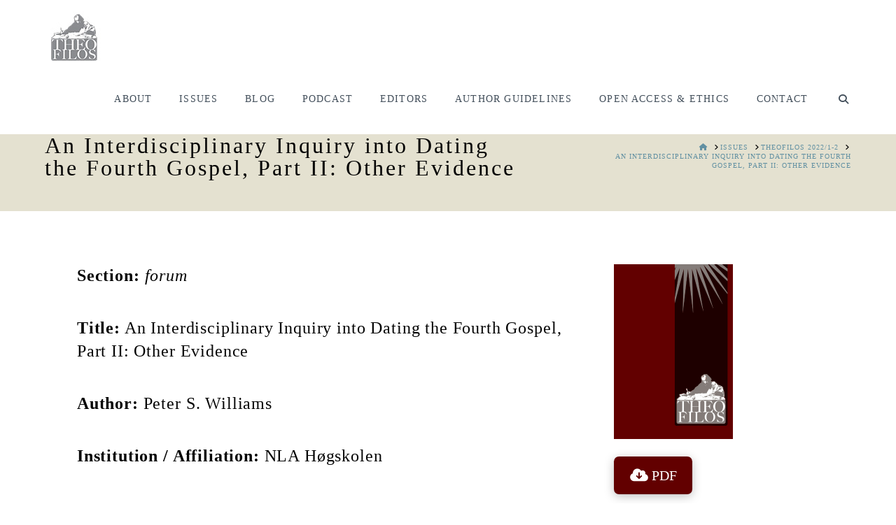

--- FILE ---
content_type: text/html; charset=UTF-8
request_url: https://theofilos.no/issues/theofilos-2022-1-2/an-interdisciplinary-inquiry-into-dating-the-fourth-gospel-part-ii-other-evidence/
body_size: 13727
content:
<!DOCTYPE html>
<html class="no-js" lang="en-US">
<head>
<meta charset="UTF-8">
<meta name="viewport" content="width=device-width, initial-scale=1.0">
<link rel="pingback" href="https://theofilos.no/xmlrpc.php">
<title>An Interdisciplinary Inquiry into Dating the Fourth Gospel, Part II: Other Evidence | theofilos.no</title>
<meta name='robots' content='max-image-preview:large' />
<link rel="alternate" type="application/rss+xml" title="theofilos.no &raquo; Feed" href="https://theofilos.no/feed/" />
<link rel="alternate" type="application/rss+xml" title="theofilos.no &raquo; Comments Feed" href="https://theofilos.no/comments/feed/" />
<script type="text/javascript">
/* <![CDATA[ */
window._wpemojiSettings = {"baseUrl":"https:\/\/s.w.org\/images\/core\/emoji\/14.0.0\/72x72\/","ext":".png","svgUrl":"https:\/\/s.w.org\/images\/core\/emoji\/14.0.0\/svg\/","svgExt":".svg","source":{"concatemoji":"https:\/\/theofilos.no\/wp-includes\/js\/wp-emoji-release.min.js?ver=3459b3c7c84cbbd865bc0478e6caddb5"}};
/*! This file is auto-generated */
!function(i,n){var o,s,e;function c(e){try{var t={supportTests:e,timestamp:(new Date).valueOf()};sessionStorage.setItem(o,JSON.stringify(t))}catch(e){}}function p(e,t,n){e.clearRect(0,0,e.canvas.width,e.canvas.height),e.fillText(t,0,0);var t=new Uint32Array(e.getImageData(0,0,e.canvas.width,e.canvas.height).data),r=(e.clearRect(0,0,e.canvas.width,e.canvas.height),e.fillText(n,0,0),new Uint32Array(e.getImageData(0,0,e.canvas.width,e.canvas.height).data));return t.every(function(e,t){return e===r[t]})}function u(e,t,n){switch(t){case"flag":return n(e,"\ud83c\udff3\ufe0f\u200d\u26a7\ufe0f","\ud83c\udff3\ufe0f\u200b\u26a7\ufe0f")?!1:!n(e,"\ud83c\uddfa\ud83c\uddf3","\ud83c\uddfa\u200b\ud83c\uddf3")&&!n(e,"\ud83c\udff4\udb40\udc67\udb40\udc62\udb40\udc65\udb40\udc6e\udb40\udc67\udb40\udc7f","\ud83c\udff4\u200b\udb40\udc67\u200b\udb40\udc62\u200b\udb40\udc65\u200b\udb40\udc6e\u200b\udb40\udc67\u200b\udb40\udc7f");case"emoji":return!n(e,"\ud83e\udef1\ud83c\udffb\u200d\ud83e\udef2\ud83c\udfff","\ud83e\udef1\ud83c\udffb\u200b\ud83e\udef2\ud83c\udfff")}return!1}function f(e,t,n){var r="undefined"!=typeof WorkerGlobalScope&&self instanceof WorkerGlobalScope?new OffscreenCanvas(300,150):i.createElement("canvas"),a=r.getContext("2d",{willReadFrequently:!0}),o=(a.textBaseline="top",a.font="600 32px Arial",{});return e.forEach(function(e){o[e]=t(a,e,n)}),o}function t(e){var t=i.createElement("script");t.src=e,t.defer=!0,i.head.appendChild(t)}"undefined"!=typeof Promise&&(o="wpEmojiSettingsSupports",s=["flag","emoji"],n.supports={everything:!0,everythingExceptFlag:!0},e=new Promise(function(e){i.addEventListener("DOMContentLoaded",e,{once:!0})}),new Promise(function(t){var n=function(){try{var e=JSON.parse(sessionStorage.getItem(o));if("object"==typeof e&&"number"==typeof e.timestamp&&(new Date).valueOf()<e.timestamp+604800&&"object"==typeof e.supportTests)return e.supportTests}catch(e){}return null}();if(!n){if("undefined"!=typeof Worker&&"undefined"!=typeof OffscreenCanvas&&"undefined"!=typeof URL&&URL.createObjectURL&&"undefined"!=typeof Blob)try{var e="postMessage("+f.toString()+"("+[JSON.stringify(s),u.toString(),p.toString()].join(",")+"));",r=new Blob([e],{type:"text/javascript"}),a=new Worker(URL.createObjectURL(r),{name:"wpTestEmojiSupports"});return void(a.onmessage=function(e){c(n=e.data),a.terminate(),t(n)})}catch(e){}c(n=f(s,u,p))}t(n)}).then(function(e){for(var t in e)n.supports[t]=e[t],n.supports.everything=n.supports.everything&&n.supports[t],"flag"!==t&&(n.supports.everythingExceptFlag=n.supports.everythingExceptFlag&&n.supports[t]);n.supports.everythingExceptFlag=n.supports.everythingExceptFlag&&!n.supports.flag,n.DOMReady=!1,n.readyCallback=function(){n.DOMReady=!0}}).then(function(){return e}).then(function(){var e;n.supports.everything||(n.readyCallback(),(e=n.source||{}).concatemoji?t(e.concatemoji):e.wpemoji&&e.twemoji&&(t(e.twemoji),t(e.wpemoji)))}))}((window,document),window._wpemojiSettings);
/* ]]> */
</script>
<style id='wp-emoji-styles-inline-css' type='text/css'>

	img.wp-smiley, img.emoji {
		display: inline !important;
		border: none !important;
		box-shadow: none !important;
		height: 1em !important;
		width: 1em !important;
		margin: 0 0.07em !important;
		vertical-align: -0.1em !important;
		background: none !important;
		padding: 0 !important;
	}
</style>
<link rel='stylesheet' id='wp-block-library-css' href='https://theofilos.no/wp-includes/css/dist/block-library/style.min.css?ver=3459b3c7c84cbbd865bc0478e6caddb5' type='text/css' media='all' />
<style id='wp-block-library-theme-inline-css' type='text/css'>
.wp-block-audio figcaption{color:#555;font-size:13px;text-align:center}.is-dark-theme .wp-block-audio figcaption{color:hsla(0,0%,100%,.65)}.wp-block-audio{margin:0 0 1em}.wp-block-code{border:1px solid #ccc;border-radius:4px;font-family:Menlo,Consolas,monaco,monospace;padding:.8em 1em}.wp-block-embed figcaption{color:#555;font-size:13px;text-align:center}.is-dark-theme .wp-block-embed figcaption{color:hsla(0,0%,100%,.65)}.wp-block-embed{margin:0 0 1em}.blocks-gallery-caption{color:#555;font-size:13px;text-align:center}.is-dark-theme .blocks-gallery-caption{color:hsla(0,0%,100%,.65)}.wp-block-image figcaption{color:#555;font-size:13px;text-align:center}.is-dark-theme .wp-block-image figcaption{color:hsla(0,0%,100%,.65)}.wp-block-image{margin:0 0 1em}.wp-block-pullquote{border-bottom:4px solid;border-top:4px solid;color:currentColor;margin-bottom:1.75em}.wp-block-pullquote cite,.wp-block-pullquote footer,.wp-block-pullquote__citation{color:currentColor;font-size:.8125em;font-style:normal;text-transform:uppercase}.wp-block-quote{border-left:.25em solid;margin:0 0 1.75em;padding-left:1em}.wp-block-quote cite,.wp-block-quote footer{color:currentColor;font-size:.8125em;font-style:normal;position:relative}.wp-block-quote.has-text-align-right{border-left:none;border-right:.25em solid;padding-left:0;padding-right:1em}.wp-block-quote.has-text-align-center{border:none;padding-left:0}.wp-block-quote.is-large,.wp-block-quote.is-style-large,.wp-block-quote.is-style-plain{border:none}.wp-block-search .wp-block-search__label{font-weight:700}.wp-block-search__button{border:1px solid #ccc;padding:.375em .625em}:where(.wp-block-group.has-background){padding:1.25em 2.375em}.wp-block-separator.has-css-opacity{opacity:.4}.wp-block-separator{border:none;border-bottom:2px solid;margin-left:auto;margin-right:auto}.wp-block-separator.has-alpha-channel-opacity{opacity:1}.wp-block-separator:not(.is-style-wide):not(.is-style-dots){width:100px}.wp-block-separator.has-background:not(.is-style-dots){border-bottom:none;height:1px}.wp-block-separator.has-background:not(.is-style-wide):not(.is-style-dots){height:2px}.wp-block-table{margin:0 0 1em}.wp-block-table td,.wp-block-table th{word-break:normal}.wp-block-table figcaption{color:#555;font-size:13px;text-align:center}.is-dark-theme .wp-block-table figcaption{color:hsla(0,0%,100%,.65)}.wp-block-video figcaption{color:#555;font-size:13px;text-align:center}.is-dark-theme .wp-block-video figcaption{color:hsla(0,0%,100%,.65)}.wp-block-video{margin:0 0 1em}.wp-block-template-part.has-background{margin-bottom:0;margin-top:0;padding:1.25em 2.375em}
</style>
<style id='classic-theme-styles-inline-css' type='text/css'>
/*! This file is auto-generated */
.wp-block-button__link{color:#fff;background-color:#32373c;border-radius:9999px;box-shadow:none;text-decoration:none;padding:calc(.667em + 2px) calc(1.333em + 2px);font-size:1.125em}.wp-block-file__button{background:#32373c;color:#fff;text-decoration:none}
</style>
<style id='global-styles-inline-css' type='text/css'>
body{--wp--preset--color--black: #000000;--wp--preset--color--cyan-bluish-gray: #abb8c3;--wp--preset--color--white: #ffffff;--wp--preset--color--pale-pink: #f78da7;--wp--preset--color--vivid-red: #cf2e2e;--wp--preset--color--luminous-vivid-orange: #ff6900;--wp--preset--color--luminous-vivid-amber: #fcb900;--wp--preset--color--light-green-cyan: #7bdcb5;--wp--preset--color--vivid-green-cyan: #00d084;--wp--preset--color--pale-cyan-blue: #8ed1fc;--wp--preset--color--vivid-cyan-blue: #0693e3;--wp--preset--color--vivid-purple: #9b51e0;--wp--preset--gradient--vivid-cyan-blue-to-vivid-purple: linear-gradient(135deg,rgba(6,147,227,1) 0%,rgb(155,81,224) 100%);--wp--preset--gradient--light-green-cyan-to-vivid-green-cyan: linear-gradient(135deg,rgb(122,220,180) 0%,rgb(0,208,130) 100%);--wp--preset--gradient--luminous-vivid-amber-to-luminous-vivid-orange: linear-gradient(135deg,rgba(252,185,0,1) 0%,rgba(255,105,0,1) 100%);--wp--preset--gradient--luminous-vivid-orange-to-vivid-red: linear-gradient(135deg,rgba(255,105,0,1) 0%,rgb(207,46,46) 100%);--wp--preset--gradient--very-light-gray-to-cyan-bluish-gray: linear-gradient(135deg,rgb(238,238,238) 0%,rgb(169,184,195) 100%);--wp--preset--gradient--cool-to-warm-spectrum: linear-gradient(135deg,rgb(74,234,220) 0%,rgb(151,120,209) 20%,rgb(207,42,186) 40%,rgb(238,44,130) 60%,rgb(251,105,98) 80%,rgb(254,248,76) 100%);--wp--preset--gradient--blush-light-purple: linear-gradient(135deg,rgb(255,206,236) 0%,rgb(152,150,240) 100%);--wp--preset--gradient--blush-bordeaux: linear-gradient(135deg,rgb(254,205,165) 0%,rgb(254,45,45) 50%,rgb(107,0,62) 100%);--wp--preset--gradient--luminous-dusk: linear-gradient(135deg,rgb(255,203,112) 0%,rgb(199,81,192) 50%,rgb(65,88,208) 100%);--wp--preset--gradient--pale-ocean: linear-gradient(135deg,rgb(255,245,203) 0%,rgb(182,227,212) 50%,rgb(51,167,181) 100%);--wp--preset--gradient--electric-grass: linear-gradient(135deg,rgb(202,248,128) 0%,rgb(113,206,126) 100%);--wp--preset--gradient--midnight: linear-gradient(135deg,rgb(2,3,129) 0%,rgb(40,116,252) 100%);--wp--preset--font-size--small: 13px;--wp--preset--font-size--medium: 20px;--wp--preset--font-size--large: 36px;--wp--preset--font-size--x-large: 42px;--wp--preset--spacing--20: 0.44rem;--wp--preset--spacing--30: 0.67rem;--wp--preset--spacing--40: 1rem;--wp--preset--spacing--50: 1.5rem;--wp--preset--spacing--60: 2.25rem;--wp--preset--spacing--70: 3.38rem;--wp--preset--spacing--80: 5.06rem;--wp--preset--shadow--natural: 6px 6px 9px rgba(0, 0, 0, 0.2);--wp--preset--shadow--deep: 12px 12px 50px rgba(0, 0, 0, 0.4);--wp--preset--shadow--sharp: 6px 6px 0px rgba(0, 0, 0, 0.2);--wp--preset--shadow--outlined: 6px 6px 0px -3px rgba(255, 255, 255, 1), 6px 6px rgba(0, 0, 0, 1);--wp--preset--shadow--crisp: 6px 6px 0px rgba(0, 0, 0, 1);}:where(.is-layout-flex){gap: 0.5em;}:where(.is-layout-grid){gap: 0.5em;}body .is-layout-flow > .alignleft{float: left;margin-inline-start: 0;margin-inline-end: 2em;}body .is-layout-flow > .alignright{float: right;margin-inline-start: 2em;margin-inline-end: 0;}body .is-layout-flow > .aligncenter{margin-left: auto !important;margin-right: auto !important;}body .is-layout-constrained > .alignleft{float: left;margin-inline-start: 0;margin-inline-end: 2em;}body .is-layout-constrained > .alignright{float: right;margin-inline-start: 2em;margin-inline-end: 0;}body .is-layout-constrained > .aligncenter{margin-left: auto !important;margin-right: auto !important;}body .is-layout-constrained > :where(:not(.alignleft):not(.alignright):not(.alignfull)){max-width: var(--wp--style--global--content-size);margin-left: auto !important;margin-right: auto !important;}body .is-layout-constrained > .alignwide{max-width: var(--wp--style--global--wide-size);}body .is-layout-flex{display: flex;}body .is-layout-flex{flex-wrap: wrap;align-items: center;}body .is-layout-flex > *{margin: 0;}body .is-layout-grid{display: grid;}body .is-layout-grid > *{margin: 0;}:where(.wp-block-columns.is-layout-flex){gap: 2em;}:where(.wp-block-columns.is-layout-grid){gap: 2em;}:where(.wp-block-post-template.is-layout-flex){gap: 1.25em;}:where(.wp-block-post-template.is-layout-grid){gap: 1.25em;}.has-black-color{color: var(--wp--preset--color--black) !important;}.has-cyan-bluish-gray-color{color: var(--wp--preset--color--cyan-bluish-gray) !important;}.has-white-color{color: var(--wp--preset--color--white) !important;}.has-pale-pink-color{color: var(--wp--preset--color--pale-pink) !important;}.has-vivid-red-color{color: var(--wp--preset--color--vivid-red) !important;}.has-luminous-vivid-orange-color{color: var(--wp--preset--color--luminous-vivid-orange) !important;}.has-luminous-vivid-amber-color{color: var(--wp--preset--color--luminous-vivid-amber) !important;}.has-light-green-cyan-color{color: var(--wp--preset--color--light-green-cyan) !important;}.has-vivid-green-cyan-color{color: var(--wp--preset--color--vivid-green-cyan) !important;}.has-pale-cyan-blue-color{color: var(--wp--preset--color--pale-cyan-blue) !important;}.has-vivid-cyan-blue-color{color: var(--wp--preset--color--vivid-cyan-blue) !important;}.has-vivid-purple-color{color: var(--wp--preset--color--vivid-purple) !important;}.has-black-background-color{background-color: var(--wp--preset--color--black) !important;}.has-cyan-bluish-gray-background-color{background-color: var(--wp--preset--color--cyan-bluish-gray) !important;}.has-white-background-color{background-color: var(--wp--preset--color--white) !important;}.has-pale-pink-background-color{background-color: var(--wp--preset--color--pale-pink) !important;}.has-vivid-red-background-color{background-color: var(--wp--preset--color--vivid-red) !important;}.has-luminous-vivid-orange-background-color{background-color: var(--wp--preset--color--luminous-vivid-orange) !important;}.has-luminous-vivid-amber-background-color{background-color: var(--wp--preset--color--luminous-vivid-amber) !important;}.has-light-green-cyan-background-color{background-color: var(--wp--preset--color--light-green-cyan) !important;}.has-vivid-green-cyan-background-color{background-color: var(--wp--preset--color--vivid-green-cyan) !important;}.has-pale-cyan-blue-background-color{background-color: var(--wp--preset--color--pale-cyan-blue) !important;}.has-vivid-cyan-blue-background-color{background-color: var(--wp--preset--color--vivid-cyan-blue) !important;}.has-vivid-purple-background-color{background-color: var(--wp--preset--color--vivid-purple) !important;}.has-black-border-color{border-color: var(--wp--preset--color--black) !important;}.has-cyan-bluish-gray-border-color{border-color: var(--wp--preset--color--cyan-bluish-gray) !important;}.has-white-border-color{border-color: var(--wp--preset--color--white) !important;}.has-pale-pink-border-color{border-color: var(--wp--preset--color--pale-pink) !important;}.has-vivid-red-border-color{border-color: var(--wp--preset--color--vivid-red) !important;}.has-luminous-vivid-orange-border-color{border-color: var(--wp--preset--color--luminous-vivid-orange) !important;}.has-luminous-vivid-amber-border-color{border-color: var(--wp--preset--color--luminous-vivid-amber) !important;}.has-light-green-cyan-border-color{border-color: var(--wp--preset--color--light-green-cyan) !important;}.has-vivid-green-cyan-border-color{border-color: var(--wp--preset--color--vivid-green-cyan) !important;}.has-pale-cyan-blue-border-color{border-color: var(--wp--preset--color--pale-cyan-blue) !important;}.has-vivid-cyan-blue-border-color{border-color: var(--wp--preset--color--vivid-cyan-blue) !important;}.has-vivid-purple-border-color{border-color: var(--wp--preset--color--vivid-purple) !important;}.has-vivid-cyan-blue-to-vivid-purple-gradient-background{background: var(--wp--preset--gradient--vivid-cyan-blue-to-vivid-purple) !important;}.has-light-green-cyan-to-vivid-green-cyan-gradient-background{background: var(--wp--preset--gradient--light-green-cyan-to-vivid-green-cyan) !important;}.has-luminous-vivid-amber-to-luminous-vivid-orange-gradient-background{background: var(--wp--preset--gradient--luminous-vivid-amber-to-luminous-vivid-orange) !important;}.has-luminous-vivid-orange-to-vivid-red-gradient-background{background: var(--wp--preset--gradient--luminous-vivid-orange-to-vivid-red) !important;}.has-very-light-gray-to-cyan-bluish-gray-gradient-background{background: var(--wp--preset--gradient--very-light-gray-to-cyan-bluish-gray) !important;}.has-cool-to-warm-spectrum-gradient-background{background: var(--wp--preset--gradient--cool-to-warm-spectrum) !important;}.has-blush-light-purple-gradient-background{background: var(--wp--preset--gradient--blush-light-purple) !important;}.has-blush-bordeaux-gradient-background{background: var(--wp--preset--gradient--blush-bordeaux) !important;}.has-luminous-dusk-gradient-background{background: var(--wp--preset--gradient--luminous-dusk) !important;}.has-pale-ocean-gradient-background{background: var(--wp--preset--gradient--pale-ocean) !important;}.has-electric-grass-gradient-background{background: var(--wp--preset--gradient--electric-grass) !important;}.has-midnight-gradient-background{background: var(--wp--preset--gradient--midnight) !important;}.has-small-font-size{font-size: var(--wp--preset--font-size--small) !important;}.has-medium-font-size{font-size: var(--wp--preset--font-size--medium) !important;}.has-large-font-size{font-size: var(--wp--preset--font-size--large) !important;}.has-x-large-font-size{font-size: var(--wp--preset--font-size--x-large) !important;}
.wp-block-navigation a:where(:not(.wp-element-button)){color: inherit;}
:where(.wp-block-post-template.is-layout-flex){gap: 1.25em;}:where(.wp-block-post-template.is-layout-grid){gap: 1.25em;}
:where(.wp-block-columns.is-layout-flex){gap: 2em;}:where(.wp-block-columns.is-layout-grid){gap: 2em;}
.wp-block-pullquote{font-size: 1.5em;line-height: 1.6;}
</style>
<link rel='stylesheet' id='x-stack-css' href='https://theofilos.no/wp-content/themes/x/framework/dist/css/site/stacks/renew.css?ver=10.4.8' type='text/css' media='all' />
<link rel='stylesheet' id='x-child-css' href='https://theofilos.no/wp-content/themes/x-child/style.css?ver=10.4.8' type='text/css' media='all' />
<style id='cs-inline-css' type='text/css'>
@media (min-width:1200px){.x-hide-xl{display:none !important;}}@media (min-width:979px) and (max-width:1199.98px){.x-hide-lg{display:none !important;}}@media (min-width:767px) and (max-width:978.98px){.x-hide-md{display:none !important;}}@media (min-width:480px) and (max-width:766.98px){.x-hide-sm{display:none !important;}}@media (max-width:479.98px){.x-hide-xs{display:none !important;}} a,h1 a:hover,h2 a:hover,h3 a:hover,h4 a:hover,h5 a:hover,h6 a:hover,.x-comment-time:hover,#reply-title small a,.comment-reply-link:hover,.x-comment-author a:hover,.x-recent-posts a:hover .h-recent-posts{color:#6190a2;}a:hover,#reply-title small a:hover{color:#434f5b;}.entry-title:before{color:#6190a2;}a.x-img-thumbnail:hover,li.bypostauthor > article.comment{border-color:#6190a2;}.flex-direction-nav a,.flex-control-nav a:hover,.flex-control-nav a.flex-active,.x-dropcap,.x-skill-bar .bar,.x-pricing-column.featured h2,.h-comments-title small,.x-pagination a:hover,.woocommerce-pagination a:hover,.x-entry-share .x-share:hover,.entry-thumb,.widget_tag_cloud .tagcloud a:hover,.widget_product_tag_cloud .tagcloud a:hover,.x-highlight,.x-recent-posts .x-recent-posts-img:after,.x-portfolio-filters{background-color:#6190a2;}.x-portfolio-filters:hover{background-color:#434f5b;}.x-main{width:calc(72% - 3.20197%);}.x-sidebar{width:calc(100% - 3.20197% - 72%);}.h-landmark{font-weight:400;}.x-comment-author a{color:rgb(0,0,0);}.x-comment-author a,.comment-form-author label,.comment-form-email label,.comment-form-url label,.comment-form-rating label,.comment-form-comment label,.widget_calendar #wp-calendar caption,.widget_calendar #wp-calendar th,.x-accordion-heading .x-accordion-toggle,.x-nav-tabs > li > a:hover,.x-nav-tabs > .active > a,.x-nav-tabs > .active > a:hover{color:rgb(3,3,3);}.widget_calendar #wp-calendar th{border-bottom-color:rgb(3,3,3);}.x-pagination span.current,.woocommerce-pagination span[aria-current],.x-portfolio-filters-menu,.widget_tag_cloud .tagcloud a,.h-feature-headline span i,.widget_price_filter .ui-slider .ui-slider-handle{background-color:rgb(3,3,3);}@media (max-width:978.98px){}html{font-size:16px;}@media (min-width:479px){html{font-size:16px;}}@media (min-width:766px){html{font-size:16px;}}@media (min-width:978px){html{font-size:16px;}}@media (min-width:1199px){html{font-size:16px;}}body{font-style:normal;font-weight:400;color:rgb(0,0,0);background-color:#ffffff;}.w-b{font-weight:400 !important;}h1,h2,h3,h4,h5,h6,.h1,.h2,.h3,.h4,.h5,.h6{font-family:inherit;font-style:normal;font-weight:400;}h1,.h1{letter-spacing:0.035em;}h2,.h2{letter-spacing:0.035em;}h3,.h3{letter-spacing:0.035em;}h4,.h4{letter-spacing:0.035em;}h5,.h5{letter-spacing:0.035em;}h6,.h6{letter-spacing:0.035em;}.w-h{font-weight:400 !important;}.x-container.width{width:90%;}.x-container.max{max-width:1170px;}.x-bar-content.x-container.width{flex-basis:90%;}.x-main.full{float:none;display:block;width:auto;}@media (max-width:978.98px){.x-main.full,.x-main.left,.x-main.right,.x-sidebar.left,.x-sidebar.right{float:none;display:block;width:auto !important;}}.entry-header,.entry-content{font-size:1rem;}body,input,button,select,textarea{font-family:inherit;}h1,h2,h3,h4,h5,h6,.h1,.h2,.h3,.h4,.h5,.h6,h1 a,h2 a,h3 a,h4 a,h5 a,h6 a,.h1 a,.h2 a,.h3 a,.h4 a,.h5 a,.h6 a,blockquote{color:rgb(3,3,3);}.cfc-h-tx{color:rgb(3,3,3) !important;}.cfc-h-bd{border-color:rgb(3,3,3) !important;}.cfc-h-bg{background-color:rgb(3,3,3) !important;}.cfc-b-tx{color:rgb(0,0,0) !important;}.cfc-b-bd{border-color:rgb(0,0,0) !important;}.cfc-b-bg{background-color:rgb(0,0,0) !important;}.x-btn,.button,[type="submit"]{color:#6190a2;border-color:#6190a2;background-color:#ff2a13;border-width:3px;text-transform:uppercase;background-color:transparent;}.x-btn:hover,.button:hover,[type="submit"]:hover{color:#434f5b;border-color:#434f5b;background-color:#ef2201;border-width:3px;text-transform:uppercase;background-color:transparent;}.x-btn.x-btn-real,.x-btn.x-btn-real:hover{margin-bottom:0.25em;text-shadow:0 0.075em 0.075em rgba(0,0,0,0.65);}.x-btn.x-btn-real{box-shadow:0 0.25em 0 0 #a71000,0 4px 9px rgba(0,0,0,0.75);}.x-btn.x-btn-real:hover{box-shadow:0 0.25em 0 0 #a71000,0 4px 9px rgba(0,0,0,0.75);}.x-btn.x-btn-flat,.x-btn.x-btn-flat:hover{margin-bottom:0;text-shadow:0 0.075em 0.075em rgba(0,0,0,0.65);box-shadow:none;}.x-btn.x-btn-transparent,.x-btn.x-btn-transparent:hover{margin-bottom:0;border-width:3px;text-shadow:none;text-transform:uppercase;background-color:transparent;box-shadow:none;}.x-topbar .p-info,.x-topbar .p-info a,.x-topbar .x-social-global a{color:#ffffff;}.x-topbar .p-info a:hover{color:#ffffff;}.x-topbar{background-color:#660000;}.x-navbar .desktop .x-nav > li:before{padding-top:43px;}.x-navbar .desktop .x-nav > li > a,.x-navbar .desktop .sub-menu li > a,.x-navbar .mobile .x-nav li a{color:#434f5b;}.x-navbar .desktop .x-nav > li > a:hover,.x-navbar .desktop .x-nav > .x-active > a,.x-navbar .desktop .x-nav > .current-menu-item > a,.x-navbar .desktop .sub-menu li > a:hover,.x-navbar .desktop .sub-menu li.x-active > a,.x-navbar .desktop .sub-menu li.current-menu-item > a,.x-navbar .desktop .x-nav .x-megamenu > .sub-menu > li > a,.x-navbar .mobile .x-nav li > a:hover,.x-navbar .mobile .x-nav li.x-active > a,.x-navbar .mobile .x-nav li.current-menu-item > a{color:#798589;}.x-btn-navbar,.x-btn-navbar:hover{color:#ffffff;}.x-navbar .desktop .sub-menu li:before,.x-navbar .desktop .sub-menu li:after{background-color:#434f5b;}.x-navbar,.x-navbar .sub-menu{background-color:#ffffff !important;}.x-btn-navbar,.x-btn-navbar.collapsed:hover{background-color:#6190a2;}.x-btn-navbar.collapsed{background-color:#434f5b;}.x-navbar .desktop .x-nav > li > a:hover > span,.x-navbar .desktop .x-nav > li.x-active > a > span,.x-navbar .desktop .x-nav > li.current-menu-item > a > span{box-shadow:0 2px 0 0 #798589;}.x-navbar .desktop .x-nav > li > a{height:100px;padding-top:43px;}.x-navbar .desktop .x-nav > li ul{top:100px;}.x-colophon.bottom{background-color:#2b323a;}.x-colophon.bottom,.x-colophon.bottom a,.x-colophon.bottom .x-social-global a{color:#ffffff;}body.x-navbar-fixed-top-active .x-navbar-wrap{height:100px;}.x-navbar-inner{min-height:100px;}.x-brand{margin-top:8px;font-family:inherit;font-size:18px;font-style:normal;font-weight:400;letter-spacing:5em;text-transform:uppercase;color:#434f5b;}.x-brand:hover,.x-brand:focus{color:#434f5b;}.x-brand img{width:calc(px / 2);}.x-navbar .x-nav-wrap .x-nav > li > a{font-family:inherit;font-style:normal;font-weight:400;letter-spacing:0.085em;text-transform:uppercase;}.x-navbar .desktop .x-nav > li > a{font-size:14px;}.x-navbar .desktop .x-nav > li > a:not(.x-btn-navbar-woocommerce){padding-left:20px;padding-right:20px;}.x-navbar .desktop .x-nav > li > a > span{margin-right:-0.085em;}.x-btn-navbar{margin-top:28px;}.x-btn-navbar,.x-btn-navbar.collapsed{font-size:21px;}@media (max-width:979px){body.x-navbar-fixed-top-active .x-navbar-wrap{height:auto;}.x-widgetbar{left:0;right:0;}}.x-colophon.bottom{background-color:#2b323a;}.x-colophon.bottom,.x-colophon.bottom a,.x-colophon.bottom .x-social-global a{color:#ffffff;}.bg .mejs-container,.x-video .mejs-container{position:unset !important;} @font-face{font-family:'FontAwesomePro';font-style:normal;font-weight:900;font-display:block;src:url('https://theofilos.no/wp-content/plugins/cornerstone/assets/fonts/fa-solid-900.woff2?ver=6.4.2') format('woff2'),url('https://theofilos.no/wp-content/plugins/cornerstone/assets/fonts/fa-solid-900.ttf?ver=6.4.2') format('truetype');}[data-x-fa-pro-icon]{font-family:"FontAwesomePro" !important;}[data-x-fa-pro-icon]:before{content:attr(data-x-fa-pro-icon);}[data-x-icon],[data-x-icon-o],[data-x-icon-l],[data-x-icon-s],[data-x-icon-b],[data-x-icon-sr],[data-x-icon-ss],[data-x-icon-sl],[data-x-fa-pro-icon],[class*="cs-fa-"]{display:inline-flex;font-style:normal;font-weight:400;text-decoration:inherit;text-rendering:auto;-webkit-font-smoothing:antialiased;-moz-osx-font-smoothing:grayscale;}[data-x-icon].left,[data-x-icon-o].left,[data-x-icon-l].left,[data-x-icon-s].left,[data-x-icon-b].left,[data-x-icon-sr].left,[data-x-icon-ss].left,[data-x-icon-sl].left,[data-x-fa-pro-icon].left,[class*="cs-fa-"].left{margin-right:0.5em;}[data-x-icon].right,[data-x-icon-o].right,[data-x-icon-l].right,[data-x-icon-s].right,[data-x-icon-b].right,[data-x-icon-sr].right,[data-x-icon-ss].right,[data-x-icon-sl].right,[data-x-fa-pro-icon].right,[class*="cs-fa-"].right{margin-left:0.5em;}[data-x-icon]:before,[data-x-icon-o]:before,[data-x-icon-l]:before,[data-x-icon-s]:before,[data-x-icon-b]:before,[data-x-icon-sr]:before,[data-x-icon-ss]:before,[data-x-icon-sl]:before,[data-x-fa-pro-icon]:before,[class*="cs-fa-"]:before{line-height:1;}@font-face{font-family:'FontAwesome';font-style:normal;font-weight:900;font-display:block;src:url('https://theofilos.no/wp-content/plugins/cornerstone/assets/fonts/fa-solid-900.woff2?ver=6.4.2') format('woff2'),url('https://theofilos.no/wp-content/plugins/cornerstone/assets/fonts/fa-solid-900.ttf?ver=6.4.2') format('truetype');}[data-x-icon],[data-x-icon-s],[data-x-icon][class*="cs-fa-"]{font-family:"FontAwesome" !important;font-weight:900;}[data-x-icon]:before,[data-x-icon][class*="cs-fa-"]:before{content:attr(data-x-icon);}[data-x-icon-s]:before{content:attr(data-x-icon-s);}@font-face{font-family:'FontAwesomeRegular';font-style:normal;font-weight:400;font-display:block;src:url('https://theofilos.no/wp-content/plugins/cornerstone/assets/fonts/fa-regular-400.woff2?ver=6.4.2') format('woff2'),url('https://theofilos.no/wp-content/plugins/cornerstone/assets/fonts/fa-regular-400.ttf?ver=6.4.2') format('truetype');}@font-face{font-family:'FontAwesomePro';font-style:normal;font-weight:400;font-display:block;src:url('https://theofilos.no/wp-content/plugins/cornerstone/assets/fonts/fa-regular-400.woff2?ver=6.4.2') format('woff2'),url('https://theofilos.no/wp-content/plugins/cornerstone/assets/fonts/fa-regular-400.ttf?ver=6.4.2') format('truetype');}[data-x-icon-o]{font-family:"FontAwesomeRegular" !important;}[data-x-icon-o]:before{content:attr(data-x-icon-o);}@font-face{font-family:'FontAwesomeLight';font-style:normal;font-weight:300;font-display:block;src:url('https://theofilos.no/wp-content/plugins/cornerstone/assets/fonts/fa-light-300.woff2?ver=6.4.2') format('woff2'),url('https://theofilos.no/wp-content/plugins/cornerstone/assets/fonts/fa-light-300.ttf?ver=6.4.2') format('truetype');}@font-face{font-family:'FontAwesomePro';font-style:normal;font-weight:300;font-display:block;src:url('https://theofilos.no/wp-content/plugins/cornerstone/assets/fonts/fa-light-300.woff2?ver=6.4.2') format('woff2'),url('https://theofilos.no/wp-content/plugins/cornerstone/assets/fonts/fa-light-300.ttf?ver=6.4.2') format('truetype');}[data-x-icon-l]{font-family:"FontAwesomeLight" !important;font-weight:300;}[data-x-icon-l]:before{content:attr(data-x-icon-l);}@font-face{font-family:'FontAwesomeBrands';font-style:normal;font-weight:normal;font-display:block;src:url('https://theofilos.no/wp-content/plugins/cornerstone/assets/fonts/fa-brands-400.woff2?ver=6.4.2') format('woff2'),url('https://theofilos.no/wp-content/plugins/cornerstone/assets/fonts/fa-brands-400.ttf?ver=6.4.2') format('truetype');}[data-x-icon-b]{font-family:"FontAwesomeBrands" !important;}[data-x-icon-b]:before{content:attr(data-x-icon-b);}.widget.widget_rss li .rsswidget:before{content:"\f35d";padding-right:0.4em;font-family:"FontAwesome";} .m1rf-0.x-section{margin-top:-0.811em;margin-right:-0.811em;margin-bottom:-0.811em;margin-left:-0.811em;border-top-width:0;border-right-width:0;border-bottom-width:0;border-left-width:0;padding-top:45px;padding-bottom:45px;}.m1rf-1.x-section{padding-right:0px;padding-left:0px;z-index:1;}.m1rf-2.x-section{margin-top:0px;margin-right:0px;margin-bottom:0px;margin-left:0px;border-top-width:0px;border-right-width:0px;border-bottom-width:1px;border-left-width:0px;border-top-style:none;border-right-style:none;border-bottom-style:solid;border-left-style:none;border-top-color:transparent;border-right-color:transparent;border-bottom-color:#e5e5e5;border-left-color:transparent;padding-top:65px;padding-bottom:65px;text-align:center;background-color:hsl(0,0%,100%);}.m1rf-3.x-row{z-index:auto;margin-top:0px;margin-right:auto;margin-bottom:0px;margin-left:auto;border-top-width:0;border-right-width:0;border-bottom-width:0;border-left-width:0;padding-top:1px;padding-right:1px;padding-bottom:1px;padding-left:1px;font-size:1em;}.m1rf-3 > .x-row-inner{flex-direction:row;justify-content:flex-start;align-items:stretch;align-content:stretch;margin-top:calc(((1rem / 2) + 1px) * -1);margin-right:calc(((1rem / 2) + 1px) * -1);margin-bottom:calc(((1rem / 2) + 1px) * -1);margin-left:calc(((1rem / 2) + 1px) * -1);}.m1rf-3 > .x-row-inner > *{margin-top:calc(1rem / 2);margin-bottom:calc(1rem / 2);margin-right:calc(1rem / 2);margin-left:calc(1rem / 2);}.m1rf-4{--gap:1rem;}.m1rf-4 > .x-row-inner > *:nth-child(2n - 0) {flex-basis:calc(33.33% - clamp(0px,var(--gap),9999px));}.m1rf-4 > .x-row-inner > *:nth-child(2n - 1) {flex-basis:calc(66.66% - clamp(0px,var(--gap),9999px));}.m1rf-5.x-col{z-index:1;border-top-width:0;border-right-width:0;border-bottom-width:0;border-left-width:0;font-size:1em;}.m1rf-7.x-col{padding-top:0px;padding-right:0px;padding-bottom:0px;padding-left:50px;}.m1rf-8.x-text{border-top-width:0;border-right-width:0;border-bottom-width:0;border-left-width:0;font-family:inherit;font-size:1em;font-style:normal;font-weight:inherit;line-height:1.4;letter-spacing:0em;text-transform:none;color:rgba(0,0,0,1);}.m1rf-8.x-text > :first-child{margin-top:0;}.m1rf-8.x-text > :last-child{margin-bottom:0;}.m1rf-9.x-image{font-size:1em;border-top-width:0;border-right-width:0;border-bottom-width:0;border-left-width:0;background-color:transparent;}.m1rf-a{padding-top:25px;padding-right:0;padding-bottom:0;padding-left:0;font-size:1em;}.m1rf-b.x-anchor {border-top-width:0;border-right-width:0;border-bottom-width:0;border-left-width:0;border-top-left-radius:0.35em;border-top-right-radius:0.35em;border-bottom-right-radius:0.35em;border-bottom-left-radius:0.35em;font-size:1.28em;background-color:#620000;box-shadow:0em 0.15em 0.65em 0em rgba(0,0,0,0.25);}.m1rf-b.x-anchor .x-anchor-content {flex-direction:row;justify-content:center;align-items:center;padding-top:0.575em;padding-right:0.85em;padding-bottom:0.575em;padding-left:0.85em;}.m1rf-b.x-anchor:hover,.m1rf-b.x-anchor[class*="active"],[data-x-effect-provider*="colors"]:hover .m1rf-b.x-anchor {background-color:rgba(255,255,255,1);}.m1rf-b.x-anchor .x-anchor-text {margin-top:5px;margin-right:5px;margin-bottom:5px;margin-left:5px;}.m1rf-b.x-anchor .x-anchor-text-primary {font-family:inherit;font-size:1em;font-style:normal;font-weight:inherit;line-height:1;text-align:center;color:rgb(255,255,255);}.m1rf-b.x-anchor:hover .x-anchor-text-primary,.m1rf-b.x-anchor[class*="active"] .x-anchor-text-primary,[data-x-effect-provider*="colors"]:hover .m1rf-b.x-anchor .x-anchor-text-primary {color:rgba(0,0,0,0.5);}.m1rf-c.x-tabs{max-width:100%;border-top-width:0;border-right-width:0;border-bottom-width:0;border-left-width:0;font-size:1em;}.m1rf-c > .x-tabs-list{margin-top:0px;margin-right:0px;margin-bottom:-1px;margin-left:0px;border-top-width:0;border-right-width:0;border-bottom-width:0;border-left-width:0;}.m1rf-c > .x-tabs-list ul{justify-content:flex-start;}.m1rf-c > .x-tabs-list li{flex-grow:1;flex-shrink:0;flex-basis:0%;}.m1rf-c > .x-tabs-list button{border-top-width:0px;border-right-width:0px;border-bottom-width:1px;border-left-width:0px;border-top-style:solid;border-right-style:solid;border-bottom-style:solid;border-left-style:solid;border-top-color:transparent;border-right-color:transparent;border-bottom-color:transparent;border-left-color:transparent;padding-top:0.75rem;padding-right:1.5rem;padding-bottom:0.75rem;padding-left:1.5rem;font-family:inherit;font-size:0.75em;font-style:normal;font-weight:inherit;line-height:1;letter-spacing:0.15em;text-transform:uppercase;color:rgba(0,0,0,0.5);background-color:transparent;}.m1rf-c > .x-tabs-list button span{margin-right:calc(0.15em * -1);}.m1rf-c > .x-tabs-list button:hover,.m1rf-c > .x-tabs-list button[class*="active"]{color:rgba(0,0,0,1);border-top-color:transparent;border-right-color:transparent;border-bottom-color:rgba(0,0,0,1);border-left-color:transparent;}.m1rf-c > .x-tabs-panels > .x-tabs-panel{border-top-width:1px;border-right-width:1px;border-bottom-width:1px;border-left-width:1px;border-top-style:solid;border-right-style:solid;border-bottom-style:solid;border-left-style:solid;border-top-color:rgba(0,0,0,0.15);border-right-color:rgba(0,0,0,0.15);border-bottom-color:rgba(0,0,0,0.15);border-left-color:rgba(0,0,0,0.15);padding-top:1.5rem;padding-right:1.5rem;padding-bottom:1.5rem;padding-left:1.5rem;font-family:inherit;font-size:1em;font-style:normal;font-weight:inherit;line-height:1.4;color:rgba(0,0,0,1);background-color:rgba(255,255,255,1);box-shadow:0em 0.25em 2em 0em rgba(0,0,0,0.15);}.m1rf-d.x-container{margin-top:0em;margin-right:auto;margin-bottom:0em;margin-left:auto;border-top-width:0;border-right-width:0;border-bottom-width:0;border-left-width:0;padding-top:0em;padding-right:10%;padding-bottom:0em;padding-left:10%;font-size:1em;box-shadow:none;z-index:1;}.m1rf-e.x-column{border-top-width:0;border-right-width:0;border-bottom-width:0;border-left-width:0;box-shadow:none;z-index:1;}.m1rf-f.x-text{border-top-width:0;border-right-width:0;border-bottom-width:0;border-left-width:0;font-size:1em;}.m1rf-f.x-text .x-text-content-text-primary{font-family:inherit;font-size:calc(2vw + 28px);font-style:normal;font-weight:700;line-height:1.05;letter-spacing:-0.025em;margin-right:calc(-0.025em * -1);text-transform:none;color:rgba(0,0,0,1);}.m1rf-g{width:50%;max-width:14em;margin-top:20px;margin-right:auto;margin-bottom:20px;margin-left:auto;border-top-width:2px;border-right-width:0;border-bottom-width:0;border-left-width:0;border-top-style:solid;border-right-style:solid;border-bottom-style:solid;border-left-style:solid;border-top-color:hsla(0,0%,53%,0.25);border-right-color:hsla(0,0%,53%,0.25);border-bottom-color:hsla(0,0%,53%,0.25);border-left-color:hsla(0,0%,53%,0.25);font-size:1em;}@media screen and (max-width:766.98px){.m1rf-4 > .x-row-inner > *:nth-child(2n - 0) {flex-basis:calc(50% - clamp(0px,var(--gap),9999px));}.m1rf-4 > .x-row-inner > *:nth-child(2n - 1) {flex-basis:calc(50% - clamp(0px,var(--gap),9999px));}}@media screen and (max-width:479.98px){.m1rf-4 > .x-row-inner > *:nth-child(1n - 0) {flex-basis:calc(100% - clamp(0px,var(--gap),9999px));}}  h4,.h4{font-size:150%}h5,.h5{font-size:125%}.x-btn-alt-light{color:#fff;border-color:#fff;}.x-btn-alt-light:hover{color:rgba(255,255,255,0.75);border-color:rgba(255,255,255,0.75);}.x-btn-alt-dark{color:#434f5b;border-color:#434f5b;}.x-btn-alt-dark:hover{color:rgba(67,79,91,0.75);border-color:rgba(67,79,91,0.75);}.x-topbar .p-info{letter-spacing:0;}.x-header-landmark{padding:45px 0;border-color:#e4e1d0;background-color:#e4e1d0;}.x-header-landmark h1.h-landmark{font-size:200%;letter-spacing:3px;}.entry-title{font-size:125%;}.h-widget{font-size:112%;}.promo-custom{margin:0 auto;max-width:275px;}.promo-custom h4{margin:0;font-size:1.15em;}.promo-custom p{margin:0.75em 0 1.15em;font-size:0.85em;}.promo-custom p:last-child{margin-bottom:0;}footer p,footer h4{color:#9d9d9d;}footer a{color:#fff;}footer a:hover{color:#6190a2;}footer .footer-services{font-size:16px;letter-spacing:0;color:#fff;}footer .footer-credit{font-family:\"Montserrat\",sans-serif;} 
</style>
<script type="text/javascript" src="https://theofilos.no/wp-includes/js/jquery/jquery.min.js?ver=3.7.1" id="jquery-core-js"></script>
<script type="text/javascript" src="https://theofilos.no/wp-includes/js/jquery/jquery-migrate.min.js?ver=3.4.1" id="jquery-migrate-js"></script>
<link rel="https://api.w.org/" href="https://theofilos.no/wp-json/" /><link rel="alternate" type="application/json" href="https://theofilos.no/wp-json/wp/v2/pages/2283" /><link rel="canonical" href="https://theofilos.no/issues/theofilos-2022-1-2/an-interdisciplinary-inquiry-into-dating-the-fourth-gospel-part-ii-other-evidence/" />
<link rel="alternate" type="application/json+oembed" href="https://theofilos.no/wp-json/oembed/1.0/embed?url=https%3A%2F%2Ftheofilos.no%2Fissues%2Ftheofilos-2022-1-2%2Fan-interdisciplinary-inquiry-into-dating-the-fourth-gospel-part-ii-other-evidence%2F" />
<link rel="alternate" type="text/xml+oembed" href="https://theofilos.no/wp-json/oembed/1.0/embed?url=https%3A%2F%2Ftheofilos.no%2Fissues%2Ftheofilos-2022-1-2%2Fan-interdisciplinary-inquiry-into-dating-the-fourth-gospel-part-ii-other-evidence%2F&#038;format=xml" />
<link rel="icon" href="https://theofilos.no/wp-content/uploads/2016/12/cropped-Logo1-32x32.jpg" sizes="32x32" />
<link rel="icon" href="https://theofilos.no/wp-content/uploads/2016/12/cropped-Logo1-192x192.jpg" sizes="192x192" />
<link rel="apple-touch-icon" href="https://theofilos.no/wp-content/uploads/2016/12/cropped-Logo1-180x180.jpg" />
<meta name="msapplication-TileImage" content="https://theofilos.no/wp-content/uploads/2016/12/cropped-Logo1-270x270.jpg" />
</head>
<body data-rsssl=1 class="page-template page-template-template-layout-full-width page-template-template-layout-full-width-php page page-id-2283 page-child parent-pageid-2181 x-renew x-child-theme-active x-full-width-layout-active x-full-width-active x-navbar-fixed-top-active cornerstone-v7_4_8 x-v10_4_8">

  
  
  <div id="x-root" class="x-root">

    
    <div id="top" class="site">

    <header class="masthead masthead-inline" role="banner">


  <div class="x-navbar-wrap">
    <div class="x-navbar">
      <div class="x-navbar-inner">
        <div class="x-container max width">
          
<a href="https://theofilos.no/" class="x-brand img">
  <img src="//theofilos.no/wp-content/uploads/2016/12/Logo2.jpg" alt="theofilos.no"></a>
          
<a href="#" id="x-btn-navbar" class="x-btn-navbar collapsed" data-x-toggle="collapse-b" data-x-toggleable="x-nav-wrap-mobile" aria-expanded="false" aria-controls="x-nav-wrap-mobile" role="button">
  <i class='x-framework-icon x-icon-bars' data-x-icon-s='&#xf0c9;' aria-hidden=true></i>  <span class="visually-hidden">Navigation</span>
</a>

<nav class="x-nav-wrap desktop" role="navigation">
  <ul id="menu-primary-menu" class="x-nav"><li id="menu-item-53" class="menu-item menu-item-type-post_type menu-item-object-page menu-item-53"><a href="https://theofilos.no/about/"><span>About<i class='x-framework-icon x-framework-icon-menu' data-x-icon-s='&#xf103;' aria-hidden=true></i></span></a></li>
<li id="menu-item-130" class="menu-item menu-item-type-post_type menu-item-object-page current-page-ancestor menu-item-130"><a href="https://theofilos.no/issues/"><span>Issues<i class='x-framework-icon x-framework-icon-menu' data-x-icon-s='&#xf103;' aria-hidden=true></i></span></a></li>
<li id="menu-item-216" class="menu-item menu-item-type-taxonomy menu-item-object-category menu-item-216 tax-item tax-item-5"><a href="https://theofilos.no/category/news/"><span>Blog<i class='x-framework-icon x-framework-icon-menu' data-x-icon-s='&#xf103;' aria-hidden=true></i></span></a></li>
<li id="menu-item-1904" class="menu-item menu-item-type-post_type menu-item-object-page menu-item-1904"><a href="https://theofilos.no/podcast/"><span>Podcast<i class='x-framework-icon x-framework-icon-menu' data-x-icon-s='&#xf103;' aria-hidden=true></i></span></a></li>
<li id="menu-item-54" class="menu-item menu-item-type-post_type menu-item-object-page menu-item-54"><a href="https://theofilos.no/editors/"><span>Editors<i class='x-framework-icon x-framework-icon-menu' data-x-icon-s='&#xf103;' aria-hidden=true></i></span></a></li>
<li id="menu-item-55" class="menu-item menu-item-type-post_type menu-item-object-page menu-item-55"><a href="https://theofilos.no/authors-guidelines/"><span>Author guidelines<i class='x-framework-icon x-framework-icon-menu' data-x-icon-s='&#xf103;' aria-hidden=true></i></span></a></li>
<li id="menu-item-1179" class="menu-item menu-item-type-post_type menu-item-object-page menu-item-1179"><a href="https://theofilos.no/open-access/"><span>Open Access &#038; Ethics<i class='x-framework-icon x-framework-icon-menu' data-x-icon-s='&#xf103;' aria-hidden=true></i></span></a></li>
<li id="menu-item-77" class="menu-item menu-item-type-post_type menu-item-object-page menu-item-77"><a href="https://theofilos.no/contact/"><span>Contact<i class='x-framework-icon x-framework-icon-menu' data-x-icon-s='&#xf103;' aria-hidden=true></i></span></a></li>
<li class="menu-item x-menu-item x-menu-item-search"><a href="#" class="x-btn-navbar-search"><span><i class='x-framework-icon x-icon-search' data-x-icon-s='&#xf002;' aria-hidden=true></i></i><span class="x-hidden-desktop"> Search</span></span></a></li></ul></nav>

<div id="x-nav-wrap-mobile" class="x-nav-wrap mobile x-collapsed" data-x-toggleable="x-nav-wrap-mobile" data-x-toggle-collapse="1" aria-hidden="true" aria-labelledby="x-btn-navbar">
  <ul id="menu-primary-menu-1" class="x-nav"><li class="menu-item menu-item-type-post_type menu-item-object-page menu-item-53"><a href="https://theofilos.no/about/"><span>About<i class='x-framework-icon x-framework-icon-menu' data-x-icon-s='&#xf103;' aria-hidden=true></i></span></a></li>
<li class="menu-item menu-item-type-post_type menu-item-object-page current-page-ancestor menu-item-130"><a href="https://theofilos.no/issues/"><span>Issues<i class='x-framework-icon x-framework-icon-menu' data-x-icon-s='&#xf103;' aria-hidden=true></i></span></a></li>
<li class="menu-item menu-item-type-taxonomy menu-item-object-category menu-item-216 tax-item tax-item-5"><a href="https://theofilos.no/category/news/"><span>Blog<i class='x-framework-icon x-framework-icon-menu' data-x-icon-s='&#xf103;' aria-hidden=true></i></span></a></li>
<li class="menu-item menu-item-type-post_type menu-item-object-page menu-item-1904"><a href="https://theofilos.no/podcast/"><span>Podcast<i class='x-framework-icon x-framework-icon-menu' data-x-icon-s='&#xf103;' aria-hidden=true></i></span></a></li>
<li class="menu-item menu-item-type-post_type menu-item-object-page menu-item-54"><a href="https://theofilos.no/editors/"><span>Editors<i class='x-framework-icon x-framework-icon-menu' data-x-icon-s='&#xf103;' aria-hidden=true></i></span></a></li>
<li class="menu-item menu-item-type-post_type menu-item-object-page menu-item-55"><a href="https://theofilos.no/authors-guidelines/"><span>Author guidelines<i class='x-framework-icon x-framework-icon-menu' data-x-icon-s='&#xf103;' aria-hidden=true></i></span></a></li>
<li class="menu-item menu-item-type-post_type menu-item-object-page menu-item-1179"><a href="https://theofilos.no/open-access/"><span>Open Access &#038; Ethics<i class='x-framework-icon x-framework-icon-menu' data-x-icon-s='&#xf103;' aria-hidden=true></i></span></a></li>
<li class="menu-item menu-item-type-post_type menu-item-object-page menu-item-77"><a href="https://theofilos.no/contact/"><span>Contact<i class='x-framework-icon x-framework-icon-menu' data-x-icon-s='&#xf103;' aria-hidden=true></i></span></a></li>
<li class="menu-item x-menu-item x-menu-item-search"><a href="#" class="x-btn-navbar-search"><span><i class='x-framework-icon x-icon-search' data-x-icon-s='&#xf002;' aria-hidden=true></i></i><span class="x-hidden-desktop"> Search</span></span></a></li></ul></div>

        </div>
      </div>
    </div>
  </div>

</header>
  
    <header class="x-header-landmark">
      <div class="x-container max width">
        <div class="x-landmark-breadcrumbs-wrap">
          <div class="x-landmark">

          
            <h1 class="h-landmark entry-title"><span>An Interdisciplinary Inquiry into Dating the Fourth Gospel, Part II: Other Evidence</span></h1>

          
          </div>

                                    <div class="x-breadcrumbs-wrap">
                <div class="x-breadcrumbs" itemscope itemtype="http://schema.org/BreadcrumbList" aria-label="Breadcrumb Navigation"><span itemprop="itemListElement" itemscope itemtype="http://schema.org/ListItem"><a itemtype="http://schema.org/Thing" itemprop="item" href="https://theofilos.no/" classes=""><span itemprop="name"><span class="home"><i class='x-framework-icon x-icon-home' data-x-icon-s='&#xf015;' aria-hidden=true></i></span><span class="visually-hidden">Home</span></span></a> <span class="delimiter"><i class='x-framework-icon x-icon-angle-right' data-x-icon-s='&#xf105;' aria-hidden=true></i></span> <meta itemprop="position" content="1"></span><span itemprop="itemListElement" itemscope itemtype="http://schema.org/ListItem"><a itemtype="http://schema.org/Thing" itemprop="item" href="https://theofilos.no/issues/" classes=""><span itemprop="name">Issues</span></a> <span class="delimiter"><i class='x-framework-icon x-icon-angle-right' data-x-icon-s='&#xf105;' aria-hidden=true></i></span> <meta itemprop="position" content="2"></span><span itemprop="itemListElement" itemscope itemtype="http://schema.org/ListItem"><a itemtype="http://schema.org/Thing" itemprop="item" href="https://theofilos.no/issues/theofilos-2022-1-2/" classes=""><span itemprop="name">Theofilos 2022/1-2</span></a> <span class="delimiter"><i class='x-framework-icon x-icon-angle-right' data-x-icon-s='&#xf105;' aria-hidden=true></i></span> <meta itemprop="position" content="3"></span><span itemprop="itemListElement" itemscope itemtype="http://schema.org/ListItem"><a itemtype="http://schema.org/Thing" itemprop="item" href="https://theofilos.no/issues/theofilos-2022-1-2/an-interdisciplinary-inquiry-into-dating-the-fourth-gospel-part-ii-other-evidence/" classes="current" title="You Are Here"><span itemprop="name">An Interdisciplinary Inquiry into Dating the Fourth Gospel, Part II: Other Evidence</span></a><meta itemprop="position" content="4"></span></div>              </div>
                      
          
        </div>
      </div>
    </header>

  
  <div class="x-container max width offset">
    <div class="x-main full" role="main">

              
<article id="post-2283" class="post-2283 page type-page status-publish hentry no-post-thumbnail">
  <div class="entry-wrap">
            


<div class="entry-content content">


  <div id="cs-content" class="cs-content"><div class="x-section e2283-e1 m1rf-0 m1rf-1"><div class="x-row x-container max width e2283-e2 m1rf-3 m1rf-4"><div class="x-row-inner"><div class="x-col e2283-e3 m1rf-5 m1rf-6"><div class="x-text x-content e2283-e4 m1rf-8"><h4><strong>Section:</strong> <em>forum</em></h4>
<h4><strong>Title:</strong> An Interdisciplinary Inquiry into Dating the Fourth Gospel, Part II: Other Evidence
</h4>
<h4><strong>Author:</strong> <span style="font-weight: 400;">Peter S. Williams</span></h4>
<h4><strong>Institution / Affiliation: <span style="font-weight: 400;">NLA Høgskolen </span></strong></h4>
<h4><strong></strong><span style="font-weight: 400;"> </span></h4></div><div id="" class="x-text" style="" ><h4><em><strong>Abstract</strong></em></h4>
<p><span style="font-weight: 400;">The fourth gospel is notoriously difficult to date. In this two part inquiry – after considering a) the evidence provided by P52, b) the fourth gospel’s internal testimony to have been completed by people who knew the eyewitness ‘beloved disciple’ behind the bulk of its testimony, and c) the external testimony and evidence from Papias, Ignatius and Irenaeus – the author retains the two-stage composition theory, allowing the literary origins of the gospel to stretch back to the 60s AD or even earlier, whilst tentatively concluding that the final form of John’s gospel was probably published in Ephesus c. 96-98 AD.</span></p>
<p></p>
</div></div><div class="x-col e2283-e6 m1rf-5 m1rf-7"><span class="x-image e2283-e7 m1rf-9"><img decoding="async" src="https://theofilos.no/wp-content/uploads/2020/11/Untitled-design-14.png" width="170" height="250" alt="Image" loading="lazy"></span><hr class="x-line e2283-e8 m1rf-a"></hr><a class="x-anchor x-anchor-button e2283-e9 m1rf-b" tabindex="0" href="https://theofilos.no/wp-content/uploads/2023/03/Theofilos-vol-14-nr-1-2-2022-forum-7-230301-publicering.pdf"><div class="x-anchor-content"><div class="x-anchor-text"><span class="x-anchor-text-primary"><i  class="x-icon x-icon-cloud-download" data-x-icon-s="&#xf0ed;" aria-hidden="true"></i>  PDF</span></div></div></a><hr class="x-line e2283-e10 m1rf-a"></hr><div class="x-tabs e2283-e11 m1rf-c" data-x-element-tabs=""><div class="x-tabs-list"><ul role="tablist"><li role="presentation"><button id="tab-e2283-e12" class="e2283-e12 x-active" role="tab" aria-selected="true" aria-controls="panel-e2283-e12" data-x-toggle="tab" data-x-toggleable="tab-item-e2283-e12" data-x-toggle-group="tab-group-e2283-e11"><span>Published</span></button></li></ul></div><div class="x-tabs-panels"><div id="panel-e2283-e12" class="x-tabs-panel e2283-e12 x-active" role="tabpanel" aria-labelledby="tab-e2283-e12" aria-hidden="false" data-x-toggleable="tab-item-e2283-e12"><p style="text-align: center;">28.02.2023</p></div></div></div><hr class="x-line e2283-e13 m1rf-a"></hr><hr class="x-line e2283-e14 m1rf-a"></hr><div class="x-tabs e2283-e15 m1rf-c" data-x-element-tabs=""><div class="x-tabs-list"><ul role="tablist"><li role="presentation"><button id="tab-e2283-e16" class="e2283-e16 x-active" role="tab" aria-selected="true" aria-controls="panel-e2283-e16" data-x-toggle="tab" data-x-toggleable="tab-item-e2283-e16" data-x-toggle-group="tab-group-e2283-e15"><span>Issue</span></button></li></ul></div><div class="x-tabs-panels"><div id="panel-e2283-e16" class="x-tabs-panel e2283-e16 x-active" role="tabpanel" aria-labelledby="tab-e2283-e16" aria-hidden="false" data-x-toggleable="tab-item-e2283-e16"><p style="text-align: center;">Theofilos 2022-1/2</p></div></div></div><hr class="x-line e2283-e17 m1rf-a"></hr><div class="x-tabs e2283-e18 m1rf-c" data-x-element-tabs=""><div class="x-tabs-list"><ul role="tablist"><li role="presentation"><button id="tab-e2283-e19" class="e2283-e19 x-active" role="tab" aria-selected="true" aria-controls="panel-e2283-e19" data-x-toggle="tab" data-x-toggleable="tab-item-e2283-e19" data-x-toggle-group="tab-group-e2283-e18"><span>DOI </span></button></li></ul></div><div class="x-tabs-panels"><div id="panel-e2283-e19" class="x-tabs-panel e2283-e19 x-active" role="tabpanel" aria-labelledby="tab-e2283-e19" aria-hidden="false" data-x-toggleable="tab-item-e2283-e19"><a href="https://doi.org/10.48032/theo/14/1/14">https://doi.org/10.48032/theo/14/1/14</a></div></div></div><hr class="x-line e2283-e20 m1rf-a"></hr><div  class="x-entry-share" ><p>Share this Post</p><div class="x-share-options"><a href="#share" data-x-element="extra" data-x-params="{&quot;type&quot;:&quot;tooltip&quot;,&quot;trigger&quot;:&quot;hover&quot;,&quot;placement&quot;:&quot;bottom&quot;,&quot;title&quot;:&quot;&quot;,&quot;content&quot;:&quot;&quot;}" class="x-share" title="Share on Facebook" onclick="window.open('http://www.facebook.com/sharer.php?u=https%3A%2F%2Ftheofilos.no%2Fissues%2Ftheofilos-2022-1-2%2Fan-interdisciplinary-inquiry-into-dating-the-fourth-gospel-part-ii-other-evidence%2F&amp;t=An+Interdisciplinary+Inquiry+into+Dating+the+Fourth+Gospel%2C+Part+II%3A+Other+Evidence', 'popupFacebook', 'width=650, height=270, resizable=0, toolbar=0, menubar=0, status=0, location=0, scrollbars=0'); return false;"><i class="x-icon-facebook-square" data-x-icon-b="&#xf082;"></i></a><a href="#share" data-x-element="extra" data-x-params="{&quot;type&quot;:&quot;tooltip&quot;,&quot;trigger&quot;:&quot;hover&quot;,&quot;placement&quot;:&quot;bottom&quot;,&quot;title&quot;:&quot;&quot;,&quot;content&quot;:&quot;&quot;}" class="x-share" title="Share on Twitter" onclick="window.open('https://twitter.com/intent/tweet?text=An+Interdisciplinary+Inquiry+into+Dating+the+Fourth+Gospel%2C+Part+II%3A+Other+Evidence&amp;url=https%3A%2F%2Ftheofilos.no%2Fissues%2Ftheofilos-2022-1-2%2Fan-interdisciplinary-inquiry-into-dating-the-fourth-gospel-part-ii-other-evidence%2F', 'popupTwitter', 'width=500, height=370, resizable=0, toolbar=0, menubar=0, status=0, location=0, scrollbars=0'); return false;"><i class="x-icon-twitter-square" data-x-icon-b="&#xf081;"></i></a><a href="#share" data-x-element="extra" data-x-params="{&quot;type&quot;:&quot;tooltip&quot;,&quot;trigger&quot;:&quot;hover&quot;,&quot;placement&quot;:&quot;bottom&quot;,&quot;title&quot;:&quot;&quot;,&quot;content&quot;:&quot;&quot;}" class="x-share" title="Share on LinkedIn" onclick="window.open('http://www.linkedin.com/shareArticle?mini=true&amp;url=https%3A%2F%2Ftheofilos.no%2Fissues%2Ftheofilos-2022-1-2%2Fan-interdisciplinary-inquiry-into-dating-the-fourth-gospel-part-ii-other-evidence%2F&amp;title=An+Interdisciplinary+Inquiry+into+Dating+the+Fourth+Gospel%2C+Part+II%3A+Other+Evidence&amp;summary=%5Bcs_content%5D%5Bcs_element_section+_id%3D%221%22+%5D%5Bcs_element_layout_row+_id%3D%222%22+%5D%5Bcs_element_layout_column+_id%3D%223%22+%5D%5Bcs_element_text+_id%3D%224%22+%5D%5Bcs_content_seo%5DSection%3A+forum+Title%3A+An+Interdisciplinary+Inquiry+into+Dating+the+Fourth+Gospel%2C+Part+II%3A+Other+Evidence+Author%3A+Peter+S.+Williams+Institution+%2F+Affiliation%3A+NLA+H%C3%B8gskolen+%C2%A0%5Cn%5Cn%5B%2Fcs_content_seo%5D%5B%2Fcs_element_layout_column%5D%5Bcs_element_layout_column+_id%3D%226%22+%5D%5Bcs_element_image+...+%3Ca+href%3D%22https%3A%2F%2Ftheofilos.no%2Fissues%2Ftheofilos-2022-1-2%2Fan-interdisciplinary-inquiry-into-dating-the-fourth-gospel-part-ii-other-evidence%2F%22+class%3D%22more-link%22%3ERead+More%3C%2Fa%3E&amp;source=theofilos.no', 'popupLinkedIn', 'width=610, height=480, resizable=0, toolbar=0, menubar=0, status=0, location=0, scrollbars=0'); return false;"><i class="x-icon-linkedin-square" data-x-icon-b="&#xf08c;"></i></a><a href="mailto:?subject=An+Interdisciplinary+Inquiry+into+Dating+the+Fourth+Gospel%2C+Part+II%3A+Other+Evidence&amp;body=Hey, thought you might enjoy this! Check it out when you have a chance: https://theofilos.no/issues/theofilos-2022-1-2/an-interdisciplinary-inquiry-into-dating-the-fourth-gospel-part-ii-other-evidence/" data-x-element="extra" data-x-params="{&quot;type&quot;:&quot;tooltip&quot;,&quot;trigger&quot;:&quot;hover&quot;,&quot;placement&quot;:&quot;bottom&quot;,&quot;title&quot;:&quot;&quot;,&quot;content&quot;:&quot;&quot;}" class="x-share email" title="Share via Email"><span><i class="x-icon-envelope-square" data-x-icon-s="&#xf199;"></i></span></a></div></div></div></div></div></div><div class="x-section e2283-e22 m1rf-1 m1rf-2"><div class="x-container max width e2283-e23 m1rf-d"><div class="x-column x-sm x-1-1 e2283-e24 m1rf-e"><div class="x-text x-text-headline e2283-e25 m1rf-f"><div class="x-text-content"><div class="x-text-content-text"><h2 class="x-text-content-text-primary"><h2>Published by NLA University College</h2>
<p>In partnership with Johannelund School of Theology</p></h2></div></div></div><hr class="x-line e2283-e26 m1rf-g"></hr><span class="x-image e2283-e27 m1rf-9"><img decoding="async" src="https://theofilos.no/wp-content/uploads/2019/06/logoer-thofilos-1.jpg" width="400" height="113" alt="Image" loading="lazy"></span></div></div></div></div>
  

</div>


  </div>
</article>        
      
    </div>
  </div>



  

  
    <footer class="x-colophon bottom" role="contentinfo">
      <div class="x-container max width">

                  <div class="x-social-global"><a href="https://www.facebook.com/Theofilos-168774869837939/" class="facebook" title="Facebook" target="_blank" rel=""><i class='x-framework-icon x-icon-facebook-square' data-x-icon-b='&#xf082;' aria-hidden=true></i></a></div>        
                  
<ul id="menu-primary-menu-2" class="x-nav"><li class="menu-item menu-item-type-post_type menu-item-object-page menu-item-53"><a href="https://theofilos.no/about/">About</a></li>
<li class="menu-item menu-item-type-post_type menu-item-object-page current-page-ancestor menu-item-130"><a href="https://theofilos.no/issues/">Issues</a></li>
<li class="menu-item menu-item-type-taxonomy menu-item-object-category menu-item-216 tax-item tax-item-5"><a href="https://theofilos.no/category/news/">Blog</a></li>
<li class="menu-item menu-item-type-post_type menu-item-object-page menu-item-1904"><a href="https://theofilos.no/podcast/">Podcast</a></li>
<li class="menu-item menu-item-type-post_type menu-item-object-page menu-item-54"><a href="https://theofilos.no/editors/">Editors</a></li>
<li class="menu-item menu-item-type-post_type menu-item-object-page menu-item-55"><a href="https://theofilos.no/authors-guidelines/">Author guidelines</a></li>
<li class="menu-item menu-item-type-post_type menu-item-object-page menu-item-1179"><a href="https://theofilos.no/open-access/">Open Access &#038; Ethics</a></li>
<li class="menu-item menu-item-type-post_type menu-item-object-page menu-item-77"><a href="https://theofilos.no/contact/">Contact</a></li>
</ul>        
                  <div class="x-colophon-content">
            Theofilos utges med bidrag från Samfundet Pro Fide et Christianismo, förvaltare av kyrkoherde Nils Henrikssons Stiftelse.

<br><br>This website is established and operated by Damaris Norge.
<br><br>
<div class="wp-block-image"><figure class="aligncenter size-full is-resized"><a href="https://creativecommons.org/licenses/by-nc/4.0/" target="_blank" rel="noreferrer noopener"><img loading="lazy" decoding="async" src="https://theofilos.no/wp-content/uploads/2020/03/cc-thheofilos.png" alt="" class="wp-image-1284" width="200" height="64" srcset="https://theofilos.no/wp-content/uploads/2020/03/cc-thheofilos.png 400w, https://theofilos.no/wp-content/uploads/2020/03/cc-thheofilos-300x96.png 300w, https://theofilos.no/wp-content/uploads/2020/03/cc-thheofilos-100x32.png 100w" sizes="(max-width: 200px) 100vw, 200px" /></a></figure></div>
<br><br>
Licensed under a Creative Commons Attribution-NonCommercial 4.0 International (CC BY-NC 4.0) International License          </div>
        
      </div>
    </footer>

  

    
      <div class="x-searchform-overlay">
        <div class="x-searchform-overlay-inner">
          <div class="x-container max width">
            <form method="get" id="searchform" class="form-search center-text" action="https://theofilos.no/">
              <label for="s" class="cfc-h-tx tt-upper">Type and Press &ldquo;enter&rdquo; to Search</label>
              <input type="text" id="s" class="search-query cfc-h-tx center-text tt-upper" name="s">
                           </form>
          </div>
        </div>
      </div>

      
    </div> <!-- END .x-site -->

    
  </div> <!-- END .x-root -->

<script type="text/javascript" id="cs-js-extra">
/* <![CDATA[ */
var csJsData = {"linkSelector":"#x-root a[href*=\"#\"]","bp":{"base":4,"ranges":[0,480,767,979,1200],"count":4}};
/* ]]> */
</script>
<script type="text/javascript" src="https://theofilos.no/wp-content/plugins/cornerstone/assets/js/site/cs-classic.7.4.8.js?ver=7.4.8" id="cs-js"></script>
<script type="text/javascript" src="https://theofilos.no/wp-includes/js/dist/vendor/wp-polyfill-inert.min.js?ver=3.1.2" id="wp-polyfill-inert-js"></script>
<script type="text/javascript" src="https://theofilos.no/wp-includes/js/dist/vendor/regenerator-runtime.min.js?ver=0.14.0" id="regenerator-runtime-js"></script>
<script type="text/javascript" src="https://theofilos.no/wp-includes/js/dist/vendor/wp-polyfill.min.js?ver=3.15.0" id="wp-polyfill-js"></script>
<script type="text/javascript" src="https://theofilos.no/wp-includes/js/dist/hooks.min.js?ver=c6aec9a8d4e5a5d543a1" id="wp-hooks-js"></script>
<script type="text/javascript" src="https://theofilos.no/wp-includes/js/dist/i18n.min.js?ver=7701b0c3857f914212ef" id="wp-i18n-js"></script>
<script type="text/javascript" id="wp-i18n-js-after">
/* <![CDATA[ */
wp.i18n.setLocaleData( { 'text direction\u0004ltr': [ 'ltr' ] } );
/* ]]> */
</script>
<script type="text/javascript" src="https://theofilos.no/wp-content/plugins/contact-form-7/includes/swv/js/index.js?ver=5.9.8" id="swv-js"></script>
<script type="text/javascript" id="contact-form-7-js-extra">
/* <![CDATA[ */
var wpcf7 = {"api":{"root":"https:\/\/theofilos.no\/wp-json\/","namespace":"contact-form-7\/v1"}};
/* ]]> */
</script>
<script type="text/javascript" src="https://theofilos.no/wp-content/plugins/contact-form-7/includes/js/index.js?ver=5.9.8" id="contact-form-7-js"></script>
<script type="text/javascript" id="x-site-js-extra">
/* <![CDATA[ */
var xJsData = {"icons":{"down":"<i class='x-framework-icon x-icon-angle-double-down' data-x-icon-s='&#xf103;' aria-hidden=true><\/i>","previous":"<i class='x-framework-icon x-icon-previous' data-x-icon-s='&#xf053;' aria-hidden=true><\/i>","next":"<i class='x-framework-icon x-icon-next' data-x-icon-s='&#xf054;' aria-hidden=true><\/i>","star":"<i class='x-framework-icon x-icon-star' data-x-icon-s='&#xf005;' aria-hidden=true><\/i>"}};
/* ]]> */
</script>
<script type="text/javascript" src="https://theofilos.no/wp-content/themes/x/framework/dist/js/site/x.js?ver=10.4.8" id="x-site-js"></script>
<script type="text/javascript" src="https://theofilos.no/wp-includes/js/comment-reply.min.js?ver=3459b3c7c84cbbd865bc0478e6caddb5" id="comment-reply-js" async="async" data-wp-strategy="async"></script>
<script>
  (function(i,s,o,g,r,a,m){i['GoogleAnalyticsObject']=r;i[r]=i[r]||function(){
  (i[r].q=i[r].q||[]).push(arguments)},i[r].l=1*new Date();a=s.createElement(o),
  m=s.getElementsByTagName(o)[0];a.async=1;a.src=g;m.parentNode.insertBefore(a,m)
  })(window,document,'script','https://www.google-analytics.com/analytics.js','ga');

  ga('create', 'UA-88355827-1', 'auto');
  ga('send', 'pageview');

</script>
</body>
</html>

--- FILE ---
content_type: text/plain
request_url: https://www.google-analytics.com/j/collect?v=1&_v=j102&a=1436055643&t=pageview&_s=1&dl=https%3A%2F%2Ftheofilos.no%2Fissues%2Ftheofilos-2022-1-2%2Fan-interdisciplinary-inquiry-into-dating-the-fourth-gospel-part-ii-other-evidence%2F&ul=en-us%40posix&dt=An%20Interdisciplinary%20Inquiry%20into%20Dating%20the%20Fourth%20Gospel%2C%20Part%20II%3A%20Other%20Evidence%20%7C%20theofilos.no&sr=1280x720&vp=1280x720&_u=IEBAAEABAAAAACAAI~&jid=97937934&gjid=877030344&cid=651691396.1769009345&tid=UA-88355827-1&_gid=1586633205.1769009345&_r=1&_slc=1&z=609675355
body_size: -450
content:
2,cG-HWKZSL2WWF